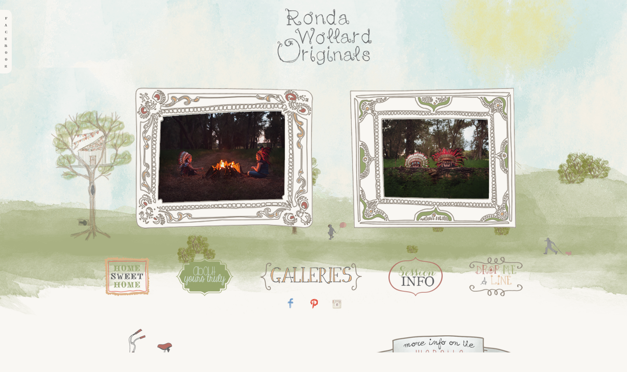

--- FILE ---
content_type: text/html; charset=UTF-8
request_url: http://www.rondawollardoriginals.com/blog/?p=2815
body_size: 7230
content:
<!DOCTYPE html>
<html lang="en-US"><!-- p4 build #1528  -->
<head>
	<title>Disney Boardwalk Family Session ~ Ronda Wollard Originals ~ Orlando Family Photographer &raquo; Ronda Wollard Originals</title>
	<meta charset="UTF-8" />
	<meta http-equiv="imagetoolbar" content="no" />
	<meta http-equiv="X-UA-Compatible" content="IE=edge" />
	<meta name="description" content="Ronda Wollard Originals Photography Deland FL for Childrens, Portraits, Family Sessions, and Natural Light Lifestyle Photographer." />
	<meta name="keywords" content="#centralfloridafamilyphotographer, #daytonabeachfamilyphotographer, #delandfamilyphotographer, #disneyboardwalk, #disneyfamilyphotographer, #disneyphotographer, #downtowndisney, #familyphotography, #orlandofamilyphotographer, #rondawollardoriginals" />
	<meta property="og:site_name" content="Ronda Wollard Originals" />
	<meta property="og:type" content="article" />
	<meta property="og:title" content="Disney Boardwalk Family Session ~ Ronda Wollard Originals ~ Orlando Family Photographer" />
	<meta property="og:url" content="http://www.rondawollardoriginals.com/blog/?p=2815" />
	<meta property="og:description" content="Ronda Wollard Originals Photography Deland FL for Childrens, Portraits, Family Sessions, and Natural Light Lifestyle Photographer." />
	<meta property="og:image" content="http://www.rondawollardoriginals.com/blog/wp-content/uploads/2017/02/2017-02-17_0001(pp_w1200_h959).jpg" />

	<!-- wp_head() elements -->
	<link rel="alternate" type="application/rss+xml" title="Ronda Wollard Originals &raquo; Disney Boardwalk Family Session ~ Ronda Wollard Originals ~ Orlando Family Photographer Comments Feed" href="http://www.rondawollardoriginals.com/blog/?feed=rss2&#038;p=2815" />
		<script type="text/javascript">
			window._wpemojiSettings = {"baseUrl":"https:\/\/s.w.org\/images\/core\/emoji\/72x72\/","ext":".png","source":{"concatemoji":"http:\/\/www.rondawollardoriginals.com\/blog\/wp-includes\/js\/wp-emoji-release.min.js?ver=4.4.34"}};
			!function(e,n,t){var a;function i(e){var t=n.createElement("canvas"),a=t.getContext&&t.getContext("2d"),i=String.fromCharCode;return!(!a||!a.fillText)&&(a.textBaseline="top",a.font="600 32px Arial","flag"===e?(a.fillText(i(55356,56806,55356,56826),0,0),3e3<t.toDataURL().length):"diversity"===e?(a.fillText(i(55356,57221),0,0),t=a.getImageData(16,16,1,1).data,a.fillText(i(55356,57221,55356,57343),0,0),(t=a.getImageData(16,16,1,1).data)[0],t[1],t[2],t[3],!0):("simple"===e?a.fillText(i(55357,56835),0,0):a.fillText(i(55356,57135),0,0),0!==a.getImageData(16,16,1,1).data[0]))}function o(e){var t=n.createElement("script");t.src=e,t.type="text/javascript",n.getElementsByTagName("head")[0].appendChild(t)}t.supports={simple:i("simple"),flag:i("flag"),unicode8:i("unicode8"),diversity:i("diversity")},t.DOMReady=!1,t.readyCallback=function(){t.DOMReady=!0},t.supports.simple&&t.supports.flag&&t.supports.unicode8&&t.supports.diversity||(a=function(){t.readyCallback()},n.addEventListener?(n.addEventListener("DOMContentLoaded",a,!1),e.addEventListener("load",a,!1)):(e.attachEvent("onload",a),n.attachEvent("onreadystatechange",function(){"complete"===n.readyState&&t.readyCallback()})),(a=t.source||{}).concatemoji?o(a.concatemoji):a.wpemoji&&a.twemoji&&(o(a.twemoji),o(a.wpemoji)))}(window,document,window._wpemojiSettings);
		</script>
		<style type="text/css">
	img.wp-smiley,
	img.emoji {
	display: inline !important;
	border: none !important;
	box-shadow: none !important;
	height: 1em !important;
	width: 1em !important;
	margin: 0 .07em !important;
	vertical-align: -0.1em !important;
	background: none !important;
	padding: 0 !important;
	}
	</style>
	<script src='http://www.rondawollardoriginals.com/blog/wp-includes/js/jquery/jquery.js?ver=1.11.3'></script>
	<script src='http://www.rondawollardoriginals.com/blog/wp-includes/js/jquery/jquery-migrate.min.js?ver=1.2.1'></script>
	<link rel='https://api.w.org/' href='http://www.rondawollardoriginals.com/blog/?rest_route=/' />
	<link rel="EditURI" type="application/rsd+xml" title="RSD" href="http://www.rondawollardoriginals.com/blog/xmlrpc.php?rsd" />
	<link rel="wlwmanifest" type="application/wlwmanifest+xml" href="http://www.rondawollardoriginals.com/blog/wp-includes/wlwmanifest.xml" /> 
	<link rel='prev' title='Disney Boardwalk Family Sessions ~ Orlando Family Photographer ~ Ronda Wollard Originals' href='http://www.rondawollardoriginals.com/blog/?p=2818' />
	<link rel='next' title='Baby Boy ' href='http://www.rondawollardoriginals.com/blog/?p=2929' />
	<meta name="generator" content="WordPress 4.4.34" />
	<link rel="canonical" href="http://www.rondawollardoriginals.com/blog/?p=2815" />
	<link rel='shortlink' href='http://www.rondawollardoriginals.com/blog/?p=2815' />
	<link rel="alternate" type="application/json+oembed" href="http://www.rondawollardoriginals.com/blog/?rest_route=%2Foembed%2F1.0%2Fembed&#038;url=http%3A%2F%2Fwww.rondawollardoriginals.com%2Fblog%2F%3Fp%3D2815" />
	<link rel="alternate" type="text/xml+oembed" href="http://www.rondawollardoriginals.com/blog/?rest_route=%2Foembed%2F1.0%2Fembed&#038;url=http%3A%2F%2Fwww.rondawollardoriginals.com%2Fblog%2F%3Fp%3D2815&#038;format=xml" />
	
	<!-- END wp_head() elements -->

	<!--[if lt IE 9]>
		<script src="http://www.rondawollardoriginals.com/blog/wp-content/themes/prophoto4/js/html5shiv.js?ver=1528"></script>
	<![endif]-->
	<script src="http://www.rondawollardoriginals.com/blog/wp-content/uploads/p4/static/1460478425_script.js"></script>
	<link rel="stylesheet" href="http://www.rondawollardoriginals.com/blog/wp-content/uploads/p4/static/1460478425_style.css" type="text/css"/>
	<link rel="alternate" href="http://www.rondawollardoriginals.com/blog/?feed=rss2" type="application/rss+xml" title="Ronda Wollard Originals Posts RSS feed"/>
	<link rel="pingback" href="http://www.rondawollardoriginals.com/blog/xmlrpc.php"/>
	<link rel="shortcut icon" href="http://www.rondawollardoriginals.com/blog/wp-content/uploads/p4/images/favicon_1389918533.ico"/> 
</head>
<body id="body" class="single single-post postid-2815 single-format-standard not-mobile article-disney-boardwalk-family-session-ronda-wollard-originals-orlando-family-photographer">
	<div id="inner-body">

	
	<div id="outer-wrap-centered">

		<div id="dropshadow-top" class="dropshadow-topbottom">
			<div id="dropshadow-top-left" class="dropshadow-corner"></div>
			<div id="dropshadow-top-right" class="dropshadow-corner"></div>
			<div id="dropshadow-top-center" class="dropshadow-center"></div>
		</div>

		<div id="main-wrap-outer">

			<div id="main-wrap-inner">

				<div id="inner-wrap">

					<header class="sc"><div id="logo-wrap">
	<div id="logo">

		<a href="http://www.rondawollardoriginals.com/blog" title="Ronda Wollard Originals" rel="home" id="logo-img-a">
			<img id="logo-img" src="http://www.rondawollardoriginals.com/blog/wp-content/uploads/p4/images/logo_1389884339.png" width="1072" height="150" alt="Ronda Wollard Originals logo" />
		</a>

		<h2>
			<a href="http://www.rondawollardoriginals.com/blog" title="Ronda Wollard Originals" rel="home">Ronda Wollard Originals</a>
		</h2>

		<p>
			Blog 
		</p>

	</div><!-- #logo -->

	
</div><!-- #logo-wrap -->
<div id="masthead" class="sc"><div id="masthead-frame-and-content-wrap"><img src="http://www.rondawollardoriginals.com/blog/wp-content/uploads/p4/images/masthead_frame_1389888792.png" id="masthead-frame" width="1072" height="375" alt="" /><div id="masthead-content"><div id="masthead-slideshow" class="not-loaded pp-slideshow showWrap">

	
	<img src="https://prophoto.s3.amazonaws.com/img/ajaxLoadingSpinner.gif" class="loadingSpinner"/>

	<div class="imgViewingArea">

		
		<a class="imgWrap currentImg" href="#">
			<img src="http://www.rondawollardoriginals.com/blog/wp-content/themes/prophoto4/images/blank.gif" class="blankOverlay"/>
			<img src="http://www.rondawollardoriginals.com/blog/wp-content/uploads/p4/images/masthead_image1_1389884666.png" class="ss-first-img exclude" width="1072" height="375" alt="" />		</a>

		<a class="imgWrap nextImg" href="#">
			<img src="http://www.rondawollardoriginals.com/blog/wp-content/themes/prophoto4/images/blank.gif" class="blankOverlay"/>
			<img src="http://www.rondawollardoriginals.com/blog/wp-content/themes/prophoto4/images/blank.gif"/>
		</a>


		
	</div>

	
	</div></div></div></div>
<nav id="primary-nav" class="centered sc">

	<ul class="primary-nav-menu suckerfish sc">

		<li id="primary_nav_menu_item_1" class="text-home mi-type-internal mi-home mi-anchor-img sc first-menu-item">


	<a href="http://www.rondawollardoriginals.com/blog" class="text-home mi-type-internal mi-home mi-anchor-img sc first-menu-item" title="Ronda Wollard Originals" rel="home"><img src="http://www.rondawollardoriginals.com/blog/wp-content/uploads/p4/images/primary_nav_menu_item_1_1389890276(pp_w92_h80).png" width="92" height="80" alt="Home" /></a>
	
</li><li id="primary_nav_menu_item_4" class="text-about-me mi-type-manual mi-anchor-img sc">


	<a href="http://www.rondawollardoriginals.com/#/about/" class="text-about-me mi-type-manual mi-anchor-img sc" target="_blank"><img src="http://www.rondawollardoriginals.com/blog/wp-content/uploads/p4/images/primary_nav_menu_item_4_1389890339(pp_w118_h80).png" width="118" height="80" alt="About Me" /></a>
	
</li><li id="primary_nav_menu_item_2" class="text-galleries mi-type-manual mi-anchor-img sc" style="padding-top:11px;padding-bottom:11px;">


	<a href="http://www.rondawollardoriginals.com/#/galleries/" class="text-galleries mi-type-manual mi-anchor-img sc" target="_blank"><img src="http://www.rondawollardoriginals.com/blog/wp-content/uploads/p4/images/primary_nav_menu_item_2_1389890296.png" width="208" height="58" alt="Galleries" /></a>
	
</li><li id="primary_nav_menu_item_3" class="text-session-info mi-type-manual mi-anchor-img sc">


	<a href="http://www.rondawollardoriginals.com/#/pricing/" class="text-session-info mi-type-manual mi-anchor-img sc" target="_blank"><img src="http://www.rondawollardoriginals.com/blog/wp-content/uploads/p4/images/primary_nav_menu_item_3_1389890357(pp_w111_h80).png" width="111" height="80" alt="Session Info" /></a>
	
</li><li id="primary_nav_menu_item_6" class="show-hidden-contact_form text-contact mi-type-special mi-showhidden mi-anchor-img sc last-menu-item">


	<a href="#ShowHidden" class="show-hidden-contact_form text-contact mi-type-special mi-showhidden mi-anchor-img sc last-menu-item"><img src="http://www.rondawollardoriginals.com/blog/wp-content/uploads/p4/images/primary_nav_menu_item_6_1389890384(pp_w109_h80).png" width="109" height="80" alt="Contact" /></a>
	
</li>
	</ul>

</nav>

<div id="primary-nav-ajax-receptacle" class="nav-ajax-receptacle sc content-bg"></div>

<nav id="secondary-nav" class="centered sc">

	<ul class="secondary-nav-menu suckerfish sc">

		<li id="secondary_nav_menu_item_3" class="text-facebook mi-type-manual mi-anchor-img sc first-menu-item">


	<a href="https://www.facebook.com/RondaWollardOriginals" class="text-facebook mi-type-manual mi-anchor-img sc first-menu-item" target="_blank"><img src="http://www.rondawollardoriginals.com/blog/wp-content/uploads/p4/images/secondary_nav_menu_item_3_1390149154(pp_w24_h30).png" width="24" height="30" alt="Facebook" /></a>
	
</li><li id="secondary_nav_menu_item_2" class="text-pinterest mi-type-manual mi-anchor-img sc">


	<a href="http://www.pinterest.com/rworiginals/" class="text-pinterest mi-type-manual mi-anchor-img sc" target="_blank"><img src="http://www.rondawollardoriginals.com/blog/wp-content/uploads/p4/images/secondary_nav_menu_item_2_1390149106(pp_w26_h30).png" width="26" height="30" alt="Pinterest" /></a>
	
</li><li id="secondary_nav_menu_item_1" class="text-instagram mi-type-manual mi-anchor-img sc last-menu-item">


	<a href="http://instagram.com/RWOriginals" class="text-instagram mi-type-manual mi-anchor-img sc last-menu-item" target="_blank"><img src="http://www.rondawollardoriginals.com/blog/wp-content/uploads/p4/images/secondary_nav_menu_item_1_1390149019(pp_w25_h30).png" width="25" height="30" alt="Instagram" /></a>
	
</li>
	</ul>

</nav>

<div id="secondary-nav-ajax-receptacle" class="nav-ajax-receptacle sc content-bg"></div>
</header>		<div id="pp-contact-success-msg" class="pp-contact-submit-msg" data-msg="Form submitted successfully, thank you.">
		</div><!-- formsuccess -->
		<div id="pp-contact-error-msg" class="pp-contact-submit-msg"  data-msg="Error submitting form, please try again.">
		</div><!-- formerror -->
		<div id="contact-form" class="sc" style="display:none">
				</div><!-- #contact-form--><div id="bio" class="sc" style="display:block;">

	<div id="bio-inner-wrapper" class="sc">

		<div id="bio-content" class="sc">

			
			<div id="bio-widget-col-wrap" class="sc">

				<ul id="bio-col-1" class="bio-col bio-widget-col"><li id="pp-custom-icon-2" class="widget sc widget_pp-custom-icon"><a id="pp-custom-icon-2" href="http://www.rondawollardoriginals.com" class="icon-link"target="_blank"><img src="http://www.rondawollardoriginals.com/blog/wp-content/uploads/p4/images/widget_custom_image_1_1389890927.png" class="pp-custom-icon" width="864" height="139" alt="" /></a></li>
<li id="pp-custom-icon-3" class="widget sc widget_pp-custom-icon"><img src="http://www.rondawollardoriginals.com/blog/wp-content/uploads/p4/images/widget_custom_image_2_1389891395.png" class="pp-custom-icon" width="864" height="57" alt="" /></li>
</ul>
			</div><!-- #bio-widget-col-wrap -->

		</div><!-- #bio-content -->

	</div><!-- #bio-inner-wrapper -->

	<div id="bio-separator" class="sc"></div>
</div><!-- #bio--><div id="content-wrap" class="sc">

		<div id="content">

			<article id="article-2815" class="sc post-2815 post type-post status-publish format-standard hentry category-children category-families category-mini-session category-signature-rwo-sessions tag-centralfloridafamilyphotographer tag-daytonabeachfamilyphotographer tag-delandfamilyphotographer tag-disneyboardwalk tag-disneyfamilyphotographer tag-disneyphotographer tag-downtowndisney tag-familyphotography tag-orlandofamilyphotographer tag-rondawollardoriginals tag-rwo tag-sanfordfamilyphotographer tag-wdw tag-best-child-photographer tag-central-florida-child-photographer tag-central-florida-photography tag-daytona-beach-family-photographer tag-deland-family-photographer tag-deltona-family-photographer tag-disney tag-disney-family-photographer tag-disney-orlando tag-disney-world tag-orlando-family-photographer tag-ormond-beach-family-photography tag-ronda-wollard-originals-photography tag-sanford-family-photographer">

	<div class="article-wrap sc content-bg">

		<div class="article-wrap-inner">

			<div class="article-header normal" data-role="header"><div class="article-title-wrap"><h1 class="article-title">Disney Boardwalk Family Session ~ Ronda Wollard Originals ~ Orlando Family Photographer</h1></div><div class="article-meta article-meta-top"><span class="article-date article-meta-item">
				<span>01-03-2017 </span>
			</span></div></div>
			<div class="article-content sc" data-role="content">

				<p><img src="http://www.rondawollardoriginals.com/blog/wp-content/uploads/2017/02/2017-02-17_0001(pp_w878_h701).jpg" class="aligncenter size-full wp-image-2816 ov-done" width="878" height="701" alt="2017-02-17_0001" /></p>
<div class="pp-fb-like-btn-wrap"><div class="fb-like" data-href="http://www.rondawollardoriginals.com/blog/?p=2815" data-share="false" data-layout="button_count" data-width="90" data-show-faces="" data-action="like"></div></div>
			</div><!-- .article-content -->

			<div class="article-meta article-meta-bottom"><span class="article-category-list article-meta-item">Filed in: <a href="http://www.rondawollardoriginals.com/blog/?cat=312" rel="category">Children</a> | <a href="http://www.rondawollardoriginals.com/blog/?cat=325" rel="category">Families</a> | <a href="http://www.rondawollardoriginals.com/blog/?cat=324" rel="category">Mini Session</a> | <a href="http://www.rondawollardoriginals.com/blog/?cat=409" rel="category">Signature RWO Sessions</a></span><span class="tag-links article-meta-item">Tagged in: <a href="http://www.rondawollardoriginals.com/blog/?tag=centralfloridafamilyphotographer" rel="tag">#centralfloridafamilyphotographer</a> | <a href="http://www.rondawollardoriginals.com/blog/?tag=daytonabeachfamilyphotographer" rel="tag">#daytonabeachfamilyphotographer</a> | <a href="http://www.rondawollardoriginals.com/blog/?tag=delandfamilyphotographer" rel="tag">#delandfamilyphotographer</a> | <a href="http://www.rondawollardoriginals.com/blog/?tag=disneyboardwalk" rel="tag">#disneyboardwalk</a> | <a href="http://www.rondawollardoriginals.com/blog/?tag=disneyfamilyphotographer" rel="tag">#disneyfamilyphotographer</a> | <a href="http://www.rondawollardoriginals.com/blog/?tag=disneyphotographer" rel="tag">#disneyphotographer</a> | <a href="http://www.rondawollardoriginals.com/blog/?tag=downtowndisney" rel="tag">#downtowndisney</a> | <a href="http://www.rondawollardoriginals.com/blog/?tag=familyphotography" rel="tag">#familyphotography</a> | <a href="http://www.rondawollardoriginals.com/blog/?tag=orlandofamilyphotographer" rel="tag">#orlandofamilyphotographer</a> | <a href="http://www.rondawollardoriginals.com/blog/?tag=rondawollardoriginals" rel="tag">#rondawollardoriginals</a> | <a href="http://www.rondawollardoriginals.com/blog/?tag=rwo" rel="tag">#rwo</a> | <a href="http://www.rondawollardoriginals.com/blog/?tag=sanfordfamilyphotographer" rel="tag">#sanfordfamilyphotographer</a> | <a href="http://www.rondawollardoriginals.com/blog/?tag=wdw" rel="tag">#wdw</a> | <a href="http://www.rondawollardoriginals.com/blog/?tag=best-child-photographer" rel="tag">best child photographer</a> | <a href="http://www.rondawollardoriginals.com/blog/?tag=central-florida-child-photographer" rel="tag">central florida child Photographer</a> | <a href="http://www.rondawollardoriginals.com/blog/?tag=central-florida-photography" rel="tag">central florida photography</a> | <a href="http://www.rondawollardoriginals.com/blog/?tag=daytona-beach-family-photographer" rel="tag">daytona beach family Photographer</a> | <a href="http://www.rondawollardoriginals.com/blog/?tag=deland-family-photographer" rel="tag">deland family photographer</a> | <a href="http://www.rondawollardoriginals.com/blog/?tag=deltona-family-photographer" rel="tag">deltona family photographer</a> | <a href="http://www.rondawollardoriginals.com/blog/?tag=disney" rel="tag">disney</a> | <a href="http://www.rondawollardoriginals.com/blog/?tag=disney-family-photographer" rel="tag">disney family photographer</a> | <a href="http://www.rondawollardoriginals.com/blog/?tag=disney-orlando" rel="tag">disney orlando</a> | <a href="http://www.rondawollardoriginals.com/blog/?tag=disney-world" rel="tag">disney world</a> | <a href="http://www.rondawollardoriginals.com/blog/?tag=orlando-family-photographer" rel="tag">orlando family photographer</a> | <a href="http://www.rondawollardoriginals.com/blog/?tag=ormond-beach-family-photography" rel="tag">ormond beach family photography</a> | <a href="http://www.rondawollardoriginals.com/blog/?tag=ronda-wollard-originals-photography" rel="tag">Ronda Wollard-Originals Photography</a> | <a href="http://www.rondawollardoriginals.com/blog/?tag=sanford-family-photographer" rel="tag">sanford family photographer</a></span></div><p id="adjacent-posts-links" class="navigation sc content-bg">

	<span class="prev-post-link-wrap"><a href="http://www.rondawollardoriginals.com/blog/?p=2818" rel="prev"><span class="meta-nav">&laquo;</span> Disney Boardwalk Family Sessions ~ Orlando Family Photographer ~ Ronda Wollard Originals</a></span>
	<span class="next-post-link-wrap"><a href="http://www.rondawollardoriginals.com/blog/?p=2929" rel="next">Baby Boy <3 ~ DeLand Newborn Photography ~ Ronda Wollard Originals <span class="meta-nav">&raquo;</span></a></span>

</p>

<!-- comments_template() called  -->

<div id="article-comments" class="article-comments entry-comments layout-minima no-comments accepting-comments no-avatars comments-shown">

	<div class="comments-header sc">

		
		<div class="comments-header-left-side-wrap sc">

			
			<div class="comments-count">

				<div>

					<a>
						no comments					</a>

					
				</div>

			</div><!-- .comments-count -->

		</div><!-- .comments-header-left-side-wrap -->

		<div class="post-interact">
					</div><!-- .post-interact -->

		
	</div><!-- .comments-header -->

	<div class="comments-body" data-reversed="false">

		<div class="comments-body-inner-wrap">

			<div class="comments-body-inner">
				
			</div> <!-- .comments-body-inner -->

		</div> <!-- .comments-body-inner-wrap -->

	</div><!-- .comments-body -->

</div><!-- .article-comments -->

<div class="add-comment-form-receptacle"></div>

<div id="addcomment" class="add-comment-form-wrap">

	<form id="add-comment" action="http://www.rondawollardoriginals.com/blog/wp-comments-post.php" method="post">

		
			<p id="comment-notes">
				Your email is <em>never</em> published or shared. Required fields are marked <span class="required">*</span>			</p>

			<div class="cmt-name">
				<p>
					<label for="author">Name</label>
					<span class="required">*</span>				</p>
			</div>
			<div class="cmt-name">
				<input id="author" name="author" type="text" value="" size="40" maxlength="60" data-valid-if="not-empty"/>
			</div>

			<div class="cmt-email">
				<p>
					<label for="email">Email</label>
					<span class="required">*</span>				</p>
			</div>
			<div class="cmt-email">
				<input id="email" name="email" type="text" value="" size="40" maxlength="60" data-valid-if="email"/>
			</div>

			<div class="cmt-url">
				<p>
					<label for="url">Website</label>
				</p>
			</div>
			<div class="cmt-url">
				<input id="url" name="url" type="text" value="" size="40" maxlength="60" />
			</div>


		
		<div id="addcomment-error" data-msg="There was an error submitting your comment.  Please try again.">
			<span></span>
		</div>

		<div class="cmt-comment">
			<p>
				<label for="comment">Comment</label>
			</p>
		</div>

		<div class="cmt-comment">
			<textarea id="comment" name="comment" cols="65" rows="12" tabindex="6" data-valid-if="not-empty"></textarea>
		</div>

		<div class="cmt-submit">
			<input id="submit" name="submit" type="submit" value="Post Comment" />
							<input class="cancel-reply" type="submit" value="Cancel Reply" />
						<input type="hidden" name="comment_post_ID" value="2815" class="nr-hidden hidden-input-for-comment_post_id" />		</div>

		<p style="display: none;"><input type="hidden" id="akismet_comment_nonce" name="akismet_comment_nonce" value="0af3763b93" /></p><p style="display: none;"><input type="hidden" id="ak_js" name="ak_js" value="57"/></p>
	</form>

</div><section class="call-to-action-wrap"><span class="item item-1 type-custom_url display-text">Share with :</span><a href="https://www.facebook.com/sharer/sharer.php?u=http%3A%2F%2Fwww.rondawollardoriginals.com%2Fblog%2F%3Fp%3D2815" class="item item-2 type-share_on_facebook display-text" target="_blank">Facebook</a><a href="javascript:void((function()%7Bvar%20e=document.createElement('script');e.setAttribute('type','text/javascript');e.setAttribute('charset','UTF-8');e.setAttribute('src','http://assets.pinterest.com/js/pinmarklet.js?r='+Math.random()*99999999);document.body.appendChild(e)%7D)());" class="item item-3 type-pinterest_pin_site_image display-text">Pinterest</a><a href="mailto:?subject=I%20saw%20this%20post%20and%20thought%20of%20you&amp;body=Check%20out%20this%20post%3A%20http%3A%2F%2Fwww.rondawollardoriginals.com%2Fblog%2F%3Fp%3D2815" class="item item-4 type-email_this_url display-text">A Friend</a></section>
		</div><!-- .article-wrap-inner -->

		<div class="article-footer"></div>

	</div><!-- .article-wrap -->

</article><!-- #article-2815-->


		</div>

</div>
<div id="copyright-footer" class="content-bg">

	<p id="user-copyright">
		&copy; 2026 Ronda Wollard Originals<span class="pipe">|</span><a href="http://www.prophoto.com/" title="ProPhoto theme">ProPhoto Photographer Template</a> <a href="http://www.laynienadbelle.com">© Laynie and Belle</a>	</p>

	<div id="wp-footer-action-output">
		<script type='text/javascript' src='http://www.rondawollardoriginals.com/blog/wp-content/plugins/akismet/_inc/form.js?ver=3.1.10'></script>
<script type='text/javascript' src='http://www.rondawollardoriginals.com/blog/wp-includes/js/wp-embed.min.js?ver=4.4.34'></script>
	</div>

</div><!-- #copyright-footer -->

				</div><!-- #inner-wrap -->

			</div><!-- #main-wrap-inner -->

		</div><!-- #main-wrap-outer -->

		<div id="dropshadow-bottom" class="dropshadow-topbottom">
			<div id="dropshadow-bottom-left" class="dropshadow-corner"></div>
			<div id="dropshadow-bottom-right" class="dropshadow-corner"></div>
			<div id="dropshadow-bottom-center" class="dropshadow-center"></div>
		</div>

	</div><!-- #outer-wrap-centered -->

	<div id="drawer_1" class="drawer">

	<div id="tab_1" class="tab">

		
<span>F</span>
<span>a</span>
<span>c</span>
<span>e</span>
<span>b</span>
<span>o</span>
<span>o</span>
<span>k</span>

	</div><!-- .tab -->

	<ul id="drawer_content_1" class="drawer_content">

		<li id="pp-facebook-likebox-2" class="widget widget_pp-facebook-likebox"><div class="fb-page" data-href="http://www.facebook.com/RondaWollardOriginals" data-width="292" data-height="" data-show-facepile="false" data-hide-cover="true" data-show-posts="true"></div></li>

	</ul><!-- .drawer_content -->

</div><!-- .drawer -->
<script type="text/javascript">

  var _gaq = _gaq || [];
  _gaq.push(['_setAccount', 'UA-12760278-1']);
  _gaq.push(['_trackPageview']);

  (function() {
    var ga = document.createElement('script'); ga.type = 'text/javascript'; ga.async = true;
    ga.src = ('https:' == document.location.protocol ? 'https://ssl' : 'http://www') + '.google-analytics.com/ga.js';
    var s = document.getElementsByTagName('script')[0]; s.parentNode.insertBefore(ga, s);
  })();

</script>
	
	</div><!-- #inner-body -->

</body>
</html>